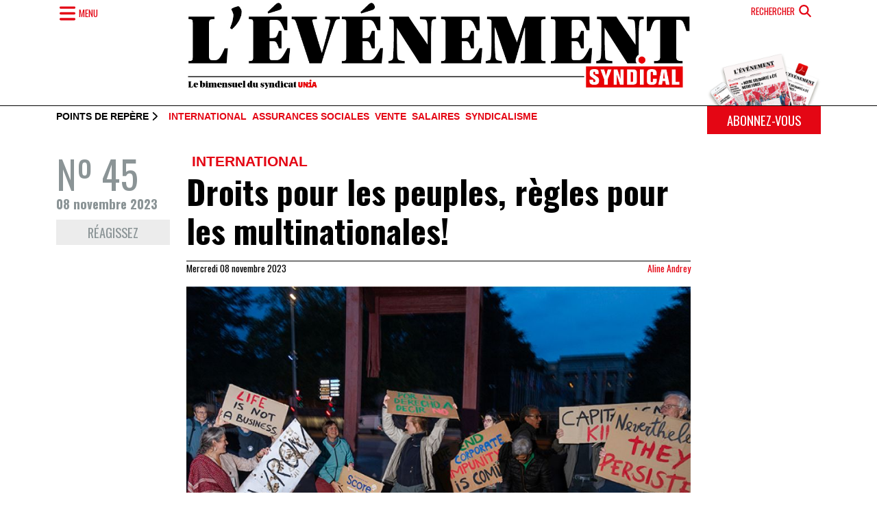

--- FILE ---
content_type: text/html; charset=UTF-8
request_url: https://www.evenement.ch/index.php/articles/droits-pour-les-peuples-regles-pour-les-multinationales
body_size: 10988
content:
<!DOCTYPE html>
<html lang="fr" dir="ltr" prefix="og: https://ogp.me/ns#">
  <head>
    <meta charset="utf-8" />
<link rel="canonical" href="https://www.evenement.ch/index.php/articles/droits-pour-les-peuples-regles-pour-les-multinationales" />
<link rel="shortlink" href="https://www.evenement.ch/index.php/node/8695" />
<link rel="image_src" href="https://www.evenement.ch/sites/default/files/images/6.2rassemblement_dansant_multinationales_geneve_02_l1050571.jpg" />
<link rel="icon" href="https://www.evenement.ch/index.php/themes/custom/es/favicon.ico" />
<link rel="icon" sizes="16x16" href="https://www.evenement.ch/index.php/themes/custom/es/build/assets/icons/favicon-16x16.png" />
<link rel="icon" sizes="32x32" href="https://www.evenement.ch/index.php/themes/custom/es/build/assets/icons/favicon-32x32.png" />
<link rel="icon" sizes="192x192" href="https://www.evenement.ch/index.php/themes/custom/es/build/assets/icons/android-chrome-192x192.png" />
<link rel="apple-touch-icon" sizes="180x180" href="https://www.evenement.ch/index.php/themes/custom/es/build/assets/icons/apple-touch-icon.png" />
<meta property="og:site_name" content="L’Evénement syndical" />
<meta property="og:type" content="article" />
<meta property="og:url" content="https://www.evenement.ch/index.php/articles/droits-pour-les-peuples-regles-pour-les-multinationales" />
<meta property="og:title" content="Droits pour les peuples, règles pour les multinationales!" />
<meta property="og:image" content="https://www.evenement.ch/sites/default/files/images/6.2rassemblement_dansant_multinationales_geneve_02_l1050571.jpg" />
<meta property="og:image:width" content="800" />
<meta property="og:image:height" content="600" />
<meta property="og:updated_time" content="2023-11-08T01:00:00+0100" />
<meta property="article:section" content="International" />
<meta property="article:published_time" content="2023-11-08T01:00:00+0100" />
<meta property="article:modified_time" content="2023-11-08T01:00:00+0100" />
<meta name="Generator" content="Drupal 10 (https://www.drupal.org)" />
<meta name="MobileOptimized" content="width" />
<meta name="HandheldFriendly" content="true" />
<meta name="viewport" content="width=device-width, initial-scale=1.0" />
<script type="application/ld+json">{
    "@context": "https://schema.org",
    "@graph": [
        {
            "@type": "NewsArticle",
            "@id": "https://www.evenement.ch/index.php/articles/droits-pour-les-peuples-regles-pour-les-multinationales",
            "headline": "Droits pour les peuples, règles pour les multinationales!",
            "image": {
                "@type": "ImageObject",
                "representativeOfPage": "True",
                "url": "/sites/default/files/images/6.2rassemblement_dansant_multinationales_geneve_02_l1050571.jpg",
                "width": "800",
                "height": "600"
            },
            "datePublished": "2023-11-08T01:00:00+0100",
            "dateModified": "2023-11-08T01:00:00+0100",
            "isAccessibleForFree": "True",
            "author": {
                "@type": "Person",
                "name": "Aline Andrey",
                "url": "https://www.evenement.ch/index.php/auteurs/aline-andrey"
            },
            "publisher": {
                "@type": "Organization",
                "@id": "https://www.evenement.ch/index.php/",
                "name": "L’Evénement syndical",
                "url": "https://www.evenement.ch/index.php/",
                "logo": {
                    "@type": "ImageObject",
                    "representativeOfPage": "False",
                    "url": "https://www.evenement.ch/sites/default/files/styles/image_full/public/images/logo_es_2024.jpg?itok=W2giKeFX",
                    "width": "750",
                    "height": "133"
                }
            },
            "mainEntityOfPage": "https://www.evenement.ch/index.php/articles/droits-pour-les-peuples-regles-pour-les-multinationales"
        }
    ]
}</script>
<!-- Google Tag Manager -->
  <script>(function(w,d,s,l,i){w[l]=w[l]||[];w[l].push({'gtm.start':
new Date().getTime(),event:'gtm.js'});var f=d.getElementsByTagName(s)[0],
j=d.createElement(s),dl=l!='dataLayer'?'&l='+l:'';j.async=true;j.src=
'https://data.evenement.ch/gtm.js?id='+i+dl;f.parentNode.insertBefore(j,f);
})(window,document,'script','dataLayer','GTM-WL7WK5D2');</script>
  <!-- End Google Tag Manager -->
  <link rel="preconnect" href="https://fonts.googleapis.com" />
<link rel="preconnect" href="https://fonts.gstatic.com/" crossorigin="anonymous" />

    <title>Droits pour les peuples, règles pour les multinationales! | L’Evénement syndical</title>
    <link rel="stylesheet" media="all" href="/sites/default/files/css/css_bxfaRIx0OVRzbmdwMiqXo52taoEP0VCRoWkFT5209jw.css?delta=0&amp;language=fr&amp;theme=es&amp;include=eJxNTNsOwiAM_SFCn_weUqDZKgyaFpz7e6eL0Zdzcq6pUObR9RakzoVbEEwlcMvURoi1pwL_wtlhgzaIaOTIwMZRyaWuBFmnYPV4x-c7ueoPpt3gg37reZ5lQcVFUVb7Tn6On01mrGwr5fMk2M5CChe9AG9XQt0" />
<link rel="stylesheet" media="all" href="https://cdn.jsdelivr.net/npm/swiper@10/swiper-bundle.min.css" />
<link rel="stylesheet" media="all" href="/sites/default/files/css/css_JDPkZuCHT9xbRhTzod3kR-YB44HCWcLPLMjlhzQeW2k.css?delta=2&amp;language=fr&amp;theme=es&amp;include=eJxNTNsOwiAM_SFCn_weUqDZKgyaFpz7e6eL0Zdzcq6pUObR9RakzoVbEEwlcMvURoi1pwL_wtlhgzaIaOTIwMZRyaWuBFmnYPV4x-c7ueoPpt3gg37reZ5lQcVFUVb7Tn6On01mrGwr5fMk2M5CChe9AG9XQt0" />
<link rel="stylesheet" media="all" href="https://fonts.googleapis.com/css2?family=Oswald:wght@200..700&amp;display=swap" />
<link rel="stylesheet" media="all" href="/sites/default/files/css/css_-CvFmiC_djqGmWcJhz4atlxnMfzmBy9-miwnh0_bK_E.css?delta=4&amp;language=fr&amp;theme=es&amp;include=eJxNTNsOwiAM_SFCn_weUqDZKgyaFpz7e6eL0Zdzcq6pUObR9RakzoVbEEwlcMvURoi1pwL_wtlhgzaIaOTIwMZRyaWuBFmnYPV4x-c7ueoPpt3gg37reZ5lQcVFUVb7Tn6On01mrGwr5fMk2M5CChe9AG9XQt0" />
<link rel="stylesheet" media="all" href="https://cdn.jsdelivr.net/npm/bootstrap-icons@1.11.3/font/bootstrap-icons.min.css" />
<link rel="stylesheet" media="all" href="/sites/default/files/css/css_IBTHQV0abBrPXWeFKVUo_5ZXbXMtsbashKQwjsAfQxE.css?delta=6&amp;language=fr&amp;theme=es&amp;include=eJxNTNsOwiAM_SFCn_weUqDZKgyaFpz7e6eL0Zdzcq6pUObR9RakzoVbEEwlcMvURoi1pwL_wtlhgzaIaOTIwMZRyaWuBFmnYPV4x-c7ueoPpt3gg37reZ5lQcVFUVb7Tn6On01mrGwr5fMk2M5CChe9AG9XQt0" />

    <script type="application/json" data-drupal-selector="drupal-settings-json">{"path":{"baseUrl":"\/index.php\/","pathPrefix":"","currentPath":"node\/8695","currentPathIsAdmin":false,"isFront":false,"currentLanguage":"fr","themeUrl":"themes\/custom\/es"},"pluralDelimiter":"\u0003","suppressDeprecationErrors":true,"gtag":{"tagId":"G-K8JVSXZ3N2","consentMode":false,"otherIds":[],"events":[],"additionalConfigInfo":[]},"ajaxPageState":{"libraries":"[base64]","theme":"es","theme_token":null},"ajaxTrustedUrl":{"\/index.php\/recherche":true},"field_group":{"html_element":{"mode":"full","context":"view","settings":{"classes":"col-md-2 mb-4","show_empty_fields":true,"id":"","element":"div","show_label":false,"label_element":"h3","label_element_classes":"","attributes":"","effect":"none","speed":"fast"}},"link":{"mode":"card","context":"view","settings":{"classes":"d-flex flex-column font-oswald link-secondary","show_empty_fields":false,"id":"","target":"entity","custom_uri":"","target_attribute":"default"}}},"viewsJumpMenu":{"es-rubriques-dropdown-block-jump-menu--2":{"new_window":false},"es-themes-dropdown-block-jump-menu--2":{"new_window":false},"es-rubriques-dropdown-block-jump-menu":{"new_window":false},"es-themes-dropdown-block-jump-menu":{"new_window":false}},"views":{"ajax_path":"\/index.php\/views\/ajax","ajaxViews":{"views_dom_id:e667af6bcc43a14e5e44269dcb40910e35b5c0e1e2ef28239142eabba0310571":{"view_name":"article_related","view_display_id":"block","view_args":"36\/8695","view_path":"\/node\/8695","view_base_path":null,"view_dom_id":"e667af6bcc43a14e5e44269dcb40910e35b5c0e1e2ef28239142eabba0310571","pager_element":0}}},"user":{"uid":0,"permissionsHash":"f188f1a69e1a4cb854cd2c76ca692c1be22276be9375eecf814f0668b55a3265"}}</script>
<script src="/sites/default/files/js/js_sENfHTgJGYKT0ftCCzEwp7xlhwVbYIZn-yGcuNAfzfE.js?scope=header&amp;delta=0&amp;language=fr&amp;theme=es&amp;include=eJx9jFESgyAMRC-EcCQGNdDYQBwC0t6-am070w9-Mvt238RzKq6BcATjf1nLFrQw4ax8x8gQKrncdcbs0ixdRW4YFYiR8iRQgTkQ2OKCCfv5Z-0W9zjskXi6qw2hiV1qXG2EVM3Jw8HDwdeOyWPCAlamzESX9WmHd7s_tdJwhWy-6QUNEHFQ"></script>
<script src="https://use.fontawesome.com/releases/v6.4.0/js/fontawesome.js" defer crossorigin="anonymous"></script>
<script src="https://use.fontawesome.com/releases/v6.4.0/js/solid.js" defer crossorigin="anonymous"></script>
<script src="https://use.fontawesome.com/releases/v6.4.0/js/regular.js" defer crossorigin="anonymous"></script>
<script src="https://use.fontawesome.com/releases/v6.4.0/js/brands.js" defer crossorigin="anonymous"></script>
<script src="https://use.fontawesome.com/releases/v6.4.0/js/v4-shims.js" defer crossorigin="anonymous"></script>
<script src="/modules/contrib/google_tag/js/gtag.js?syvrz9"></script>
<script src="/sites/default/files/js/js_z_wexwW7S4XV3cEeFpcKMJJrycqrkInQk2djC1jFL2o.js?scope=header&amp;delta=7&amp;language=fr&amp;theme=es&amp;include=eJx9jFESgyAMRC-EcCQGNdDYQBwC0t6-am070w9-Mvt238RzKq6BcATjf1nLFrQw4ax8x8gQKrncdcbs0ixdRW4YFYiR8iRQgTkQ2OKCCfv5Z-0W9zjskXi6qw2hiV1qXG2EVM3Jw8HDwdeOyWPCAlamzESX9WmHd7s_tdJwhWy-6QUNEHFQ"></script>

  </head>
  <body class="node-8695 node-type--article path-node language--fr">
        <a href="#main-content" class="visually-hidden focusable">
      Aller au contenu principal
    </a>
    
      <div class="dialog-off-canvas-main-canvas" data-off-canvas-main-canvas>
      

<div  class="page">
      <header class="d-print-none border-bottom border-black">
  <div class="container">
    <div class="row">
      <div class="col-2">
        <button type="button" class="btn text-primary border-0 navigation-slider d-flex align-items-center px-0" data-bs-toggle="offcanvas" data-bs-target="#offcanvas-menu" aria-controls="offcanvas-menu">
          <i class="fas fa-bars fa-fw fa-lg"></i>
          <span class="d-none d-md-inline-block text-uppercase font-oswald fs-8 fw-normal">Menu</span>
        </button>

        <div class="offcanvas offcanvas-top text-bg-primary vh-100 offcanvas-nav" tabindex="-1" id="offcanvas-menu" aria-labelledby="offcanvas-menu-label">
          <div class="offcanvas-header">
            <h5 class="offcanvas-title d-none" id="offcanvas-menu-label">Menu</h5>
            <button type="button" class="btn-close btn-close-white opacity-100 fs-4" data-bs-dismiss="offcanvas" aria-label="Fermer"></button>
          </div>

          <div class="offcanvas-body pt-0 px-0">
            <div class="container">
              <div class="row">
                <div class="col-md-4 mb-4">
                    

  <div class="views-element-container block block--es-slidebar-editions">

  
            <h2 class="mb-3 text-uppercase fs-3">Editions</h2>
        

          <div>
<div class="overflow-hidden view js-view-dom-id-6f4ac77b26bc1cd3f761e7cb8323aa7d9236472b2ea1c62cc50d8e70bee8d9a7 view-editions">
       
        
        
        
            <div class="view-content">
        <div class="swiper position-relative" data-swiper="{&quot;spaceBetween&quot;:30,&quot;centeredSlides&quot;:false,&quot;speed&quot;:400,&quot;loop&quot;:false,&quot;grabCursor&quot;:true,&quot;watchOverflow&quot;:false,&quot;navigation&quot;:{&quot;nextEl&quot;:&quot;.swiper-button-next&quot;,&quot;prevEl&quot;:&quot;.swiper-button-prev&quot;}}" dir="rtl">
  <div class="swiper-wrapper">
          <div class="swiper-slide">  
<img loading="lazy" class="img-fluid" src="/sites/default/files/images/editions/vignette_19c.jpg" width="391" height="600" alt="Couverture du journal" />

<a href="/editions/edition-no-19-du-12-decembre-2025" class="text-reset"><h5 class="text-center text-white my-3 fw-normal text-uppercase">Edition Nº 19 du 12 décembre 2025</h5></a></div>
          <div class="swiper-slide">  
<img loading="lazy" class="img-fluid" src="/sites/default/files/images/editions/vignette_18_5.jpg" width="391" height="600" alt="Une du journal" />

<a href="/editions/edition-no-18-du-28-novembre-2025" class="text-reset"><h5 class="text-center text-white my-3 fw-normal text-uppercase">Edition Nº 18 du 28 novembre 2025</h5></a></div>
          <div class="swiper-slide">  
<img loading="lazy" class="img-fluid" src="/sites/default/files/images/editions/vignette_17_4.jpg" width="391" height="600" alt="Une du journal" />

<a href="/editions/edition-no-17-du-14-novembre-2025" class="text-reset"><h5 class="text-center text-white my-3 fw-normal text-uppercase">Edition Nº 17 du 14 novembre 2025</h5></a></div>
          <div class="swiper-slide">  
<img loading="lazy" class="img-fluid" src="/sites/default/files/images/editions/vignette_16_2.jpg" width="391" height="600" alt="Une du journal" />

<a href="/editions/edition-no-16-du-31-octobre-2025" class="text-reset"><h5 class="text-center text-white my-3 fw-normal text-uppercase">Edition Nº 16 du 31 octobre 2025</h5></a></div>
          <div class="swiper-slide">  
<img loading="lazy" class="img-fluid" src="/sites/default/files/images/editions/vignette_15_5.jpg" width="391" height="600" alt="Une du journal" />

<a href="/editions/edition-no-15-du-10-octobre-2025" class="text-reset"><h5 class="text-center text-white my-3 fw-normal text-uppercase">Edition Nº 15 du 10 octobre 2025</h5></a></div>
          <div class="swiper-slide">  
<img loading="lazy" class="img-fluid" src="/sites/default/files/images/editions/vignette_14_4.jpg" width="391" height="600" alt="Une du journal" />

<a href="/editions/edition-no-14-du-26-septembre-2025" class="text-reset"><h5 class="text-center text-white my-3 fw-normal text-uppercase">Edition Nº 14 du 26 septembre 2025</h5></a></div>
          <div class="swiper-slide">  
<img loading="lazy" class="img-fluid" src="/sites/default/files/images/editions/vignette_13_5.jpg" width="391" height="600" alt="Une du journal" />

<a href="/editions/edition-no-13-du-12-septembre-2025" class="text-reset"><h5 class="text-center text-white my-3 fw-normal text-uppercase">Edition Nº 13 du 12 septembre 2025</h5></a></div>
          <div class="swiper-slide">  
<img loading="lazy" class="img-fluid" src="/sites/default/files/images/editions/vignette_12_5.jpg" width="391" height="600" alt="Une du journal" />

<a href="/editions/edition-no-12-du-29-aout-2025" class="text-reset"><h5 class="text-center text-white my-3 fw-normal text-uppercase">Edition Nº 12 du 29 août 2025</h5></a></div>
          <div class="swiper-slide">  
<img loading="lazy" class="img-fluid" src="/sites/default/files/images/editions/vignette_11_5.jpg" width="391" height="600" alt="une du journal" />

<a href="/editions/edition-no-11-du-04-juillet-2025" class="text-reset"><h5 class="text-center text-white my-3 fw-normal text-uppercase">Edition Nº 11 du 04 juillet 2025</h5></a></div>
          <div class="swiper-slide">  
<img loading="lazy" class="img-fluid" src="/sites/default/files/images/editions/vignette_10_4.jpg" width="391" height="600" alt="couverture du journal" />

<a href="/editions/edition-no-10-du-19-juin-2025" class="text-reset"><h5 class="text-center text-white my-3 fw-normal text-uppercase">Edition Nº 10 du 19 juin 2025</h5></a></div>
      </div>

  
      <div class="swiper-button-prev"></div>
    <div class="swiper-button-next"></div>
  
  </div>

      </div>
      
        
        
        
            <div class="view-footer">
        <a class="d-block fs-6 text-white text-uppercase text-center border-top border-bottom border-white py-2" href="https://www.evenement.ch/index.php/editions">Voir les Archives</a>
      </div>
      
        </div>
</div>

      
  </div>


                </div>

                <div class="col-md-4 mb-4">
                  <div class="vstack gap-4">
                      

  <div class="views-element-container block block--es-slidebar-themes">

  
            <h2 class="mb-3 text-uppercase fs-3">Thèmes</h2>
        

          <div>
<div class="view js-view-dom-id-40e9b24a692bc03668eefb60e881e7e3d9f5b7e11c6b6af06ec495ca6bca13ae view-es-themes-dropdown">
       
        
        
        
            <div class="view-content">
        
<div>
    <select class="form-select w-auto mw-100 ViewsJumpMenu js-viewsJumpMenu" title="-- Sélectionner --" id="es-themes-dropdown-block-jump-menu">
    <option>-- Sélectionner --</option>
      <option data-url="/themes/agriculture">Agriculture</option>
      <option data-url="/themes/arts-et-metiers">Arts et métiers</option>
      <option data-url="/themes/asile">Asile</option>
      <option data-url="/themes/assurances-sociales">Assurances sociales</option>
      <option data-url="/themes/chimie-pharma">Chimie-pharma</option>
      <option data-url="/themes/cinema">Cinéma</option>
      <option data-url="/themes/coiffure">Coiffure</option>
      <option data-url="/themes/conference">Conférence</option>
      <option data-url="/themes/construction">Construction</option>
      <option data-url="/themes/courrier-des-lecteurs">Courrier des lecteurs</option>
      <option data-url="/themes/culture">Culture</option>
      <option data-url="/themes/droits">Droits</option>
      <option data-url="/themes/economie">Economie</option>
      <option data-url="/themes/egalite">Egalité</option>
      <option data-url="/themes/energie">Energie</option>
      <option data-url="/themes/engagement">Engagement</option>
      <option data-url="/themes/environnement">Environnement</option>
      <option data-url="/themes/europe-sociale">Europe sociale</option>
      <option data-url="/themes/femmes">Femmes</option>
      <option data-url="/themes/formation">Formation</option>
      <option data-url="/themes/histoire">Histoire</option>
      <option data-url="/themes/horlogerie">Horlogerie</option>
      <option data-url="/themes/hotellerie-restauration">Hôtellerie-restauration</option>
      <option data-url="/themes/industrie">Industrie</option>
      <option data-url="/themes/international">International</option>
      <option data-url="/themes/jeunes">Jeunes</option>
      <option data-url="/themes/justice">Justice</option>
      <option data-url="/themes/location-de-services">Location de services</option>
      <option data-url="/themes/logement">Logement</option>
      <option data-url="/themes/logistique">Logistique</option>
      <option data-url="/themes/luttes">Luttes</option>
      <option data-url="/themes/manifestation">Manifestation</option>
      <option data-url="/themes/medias">Médias</option>
      <option data-url="/themes/migration">Migration</option>
      <option data-url="/themes/mouvement">Mouvement</option>
      <option data-url="/themes/nettoyage">Nettoyage</option>
      <option data-url="/themes/paysagisme">Paysagisme</option>
      <option data-url="/themes/politique">Politique</option>
      <option data-url="/themes/racisme">Racisme</option>
      <option data-url="/themes/salaires">Salaires</option>
      <option data-url="/themes/sante-et-soins">Santé et soins</option>
      <option data-url="/themes/securite">Sécurité</option>
      <option data-url="/themes/social">Social</option>
      <option data-url="/themes/societe">Société</option>
      <option data-url="/themes/solidarite">Solidarité</option>
      <option data-url="/themes/sport">Sport</option>
      <option data-url="/themes/syndicalisme">Syndicalisme</option>
      <option data-url="/themes/tertiaire">Tertiaire</option>
      <option data-url="/themes/theatre">Théâtre</option>
      <option data-url="/themes/travail">Travail</option>
      <option data-url="/themes/union-europeenne">Union Européenne</option>
      <option data-url="/themes/vente">Vente</option>
      <option data-url="/themes/votation">Votation</option>
    </select>
</div>

      </div>
      
        
        
        
        
        </div>
</div>

      
  </div>


  <div class="views-element-container block block--es-slidebar-rubriques">

  
            <h2 class="mb-3 text-uppercase fs-3">Rubriques</h2>
        

          <div>
<div class="view js-view-dom-id-bb4f41dcf6fc6ecce639e5ceced6fb4de1a75a4490215dd001ddc323607cf009 view-es-rubriques-dropdown">
       
        
        
        
            <div class="view-content">
        
<div>
    <select class="form-select w-auto mw-100 ViewsJumpMenu js-viewsJumpMenu" title="-- Sélectionner --" id="es-rubriques-dropdown-block-jump-menu">
    <option>-- Sélectionner --</option>
      <option data-url="/rubriques/eclairage">Eclairage</option>
      <option data-url="/taxonomy/term/4">1+1=11</option>
      <option data-url="/rubriques/lecture">Lecture</option>
      <option data-url="/rubriques/breve">Brève</option>
      <option data-url="/rubriques/agenda">Agenda</option>
      <option data-url="/rubriques/carte-blanche">Carte blanche</option>
      <option data-url="/rubriques/cinema">Cinéma</option>
      <option data-url="/rubriques/culture">Culture</option>
      <option data-url="/rubriques/de-biais">De biais</option>
      <option data-url="/rubriques/decouverte">Découverte</option>
      <option data-url="/rubriques/en-un-clin-doeil">En un clin d&#039;oeil</option>
      <option data-url="/rubriques/engagement">Engagement</option>
      <option data-url="/rubriques/escale">Escale</option>
      <option data-url="/rubriques/histoire">Histoire</option>
      <option data-url="/rubriques/hommage">Hommage</option>
      <option data-url="/rubriques/linstantane">L&#039;instantané</option>
      <option data-url="/rubriques/les-traits-tires">Les traits tirés</option>
      <option data-url="/rubriques/metier">Métier</option>
      <option data-url="/rubriques/metro-boulot-socio">Métro boulot socio</option>
      <option data-url="/rubriques/opinions">Opinions</option>
      <option data-url="/rubriques/pause-cafe-militante">Pause café militante</option>
      <option data-url="/rubriques/poing-leve">Poing levé</option>
      <option data-url="/rubriques/point-de-mire">Point de mire</option>
      <option data-url="/rubriques/profil">Profil</option>
      <option data-url="/rubriques/quels-sont-mes-droits">Quels sont mes droits?</option>
    </select>
</div>

      </div>
      
        
        
        
        
        </div>
</div>

      
  </div>


                  </div>
                </div>

                <div class="col-md-4 mb-4">
                  <div class="vstack gap-4">
                      

  <div class="block block--es-slidebar-votrehebdo">

  
            <h2 class="mb-3 text-uppercase fs-3">Votre journal</h2>
        

          
  


  <ul class="nav flex-column">
                          
                
        <li class="nav-item">
                      <a href="/index.php/" class="nav-link" data-drupal-link-system-path="&lt;front&gt;">Accueil</a>
                  </li>
                      
                
        <li class="nav-item">
                      <a href="/index.php/propos" class="nav-link" data-drupal-link-system-path="node/4522">A propos</a>
                  </li>
                      
                
        <li class="nav-item">
                      <a href="/index.php/propos" class="nav-link" data-drupal-link-system-path="node/4522">Rédaction</a>
                  </li>
                      
                
        <li class="nav-item">
                      <a href="/index.php/reagissez" class="nav-link" data-drupal-link-system-path="webform/feedback">Courrier des lecteurs et lectrices</a>
                  </li>
                      
                
        <li class="nav-item">
                      <a href="/index.php/liens-utiles" class="nav-link" data-drupal-link-system-path="node/4523">Liens utiles</a>
                  </li>
            </ul>



      
  </div>


  <div class="block block--es-slidebar-services">

  
            <h2 class="mb-3 text-uppercase fs-3">Services</h2>
        

          
  


  <ul class="nav flex-column">
                          
                
        <li class="nav-item">
                      <a href="/abonnement" class="nav-link" data-drupal-link-system-path="node/9344">Abonnement</a>
                  </li>
                      
                
        <li class="nav-item">
                      <a href="/annonces" class="nav-link" data-drupal-link-system-path="node/4524">Annonces</a>
                  </li>
            </ul>



      
  </div>


                  </div>
                </div>
              </div>
            </div>
          </div>
        </div>
      </div>

      <div class="col-8 mb-4">
          

  <div class="block block--es-branding">

  
    

      
  <a href="/index.php/" class="navbar-brand d-flex align-items-center " aria-label="">
            
  <img src="/themes/custom/es/logo_es_2024.jpg" width="100%"  alt="L’Evénement syndical logo" class="me-2" />

        
  </a>

  
  </div>


      </div>

      <div class="col-2 d-flex flex-column align-items-end">
        <button class="btn text-primary text-uppercase border-0 fs-8 fw-normal d-flex flex-row align-items-center" type="button" data-bs-toggle="offcanvas" data-bs-target="#offcanvas-search" aria-controls="offcanvas-search">
          <span class="d-none d-md-inline-block me-1">Rechercher</span>
          <i class="fas fa-search fa-fw fa-lg"></i>
        </button>

        <div class="offcanvas offcanvas-top offcanvas-search text-bg-primary" tabindex="-1" id="offcanvas-search" aria-labelledby="offcanvas-search-label">
          <div class="offcanvas-header">
            <h5 class="offcanvas-title invisible" id="offcanvas-search-label ">Rechercher</h5>
            <button type="button" class="btn-close btn-close-white opacity-100" data-bs-dismiss="offcanvas" aria-label="Fermer"></button>
          </div>

          <div class="offcanvas-body pt-0">
            <div class="container">
                

  <div class="views-exposed-form needs-validation block block--es-search-form" data-drupal-selector="views-exposed-form-search-page">

  
    

          
<form action="/index.php/recherche" method="get" id="views-exposed-form-search-page" accept-charset="UTF-8" class="form">
  
<div class="js-form-item form-item form-type-textfield js-form-type-textfield form-item-keys js-form-item-keys form-no-label form-group">
  
  
  
  
  
<input placeholder="Rechercher" data-drupal-selector="edit-keys" type="text" id="edit-keys" name="keys" value="" size="30" maxlength="128" class="form-textfield form-control">


  
  
  
  
      <small id="edit-keys--description" class="description form-text text-muted">
       
    </small>
  </div>
<div data-drupal-selector="edit-actions" class="form-actions js-form-wrapper form-wrapper" id="edit-actions">

<input class="btn btn-primary js-form-submit form-submit btn btn-primary" data-drupal-selector="edit-submit-search" type="submit" id="edit-submit-search" value="Recherche">
</div>


</form>

      
  </div>


            </div>
          </div>
        </div>

        <div class="img-abo mt-auto d-none d-sm-block">
          <img src="/themes/custom/es/build/assets/images/abo_header.png" alt="abonnement" class="img-fluid" />
        </div>
      </div>
  </div>
</header>
  
      <div class="page__featured_top d-none d-print-none d-sm-block">
  <div class="container">
    <div class="row">
      <div class="col-sm-10">
          

  <div class="views-element-container block block--es-active-edition-themes d-flex flex-row align-items-center pt-2">

  
          <h2 class="font-arial fs-8 text-uppercase lh-1 mb-0 me-2">Points de repère <i class="fas fa-chevron-right"></i></h2>
      

            <div>
        <div>
<div class="view js-view-dom-id-e02e3178f23cbe386d40a29e11da4539c806a1491df2ceb45deb1b563d1f7e3a view-edition-latest">
       
        
        
        
            <div class="view-content">
        

  <div class="list-theme">


  
    

  

  </div>

      </div>
      
        
        
        
        
        </div>
</div>

          </div>
      
  </div>


      </div>

      <div class="col-sm-2">
        <a href="/abonnement" class="btn w-100 btn-primary text-uppercase fs-7">Abonnez-vous</a>
      </div>
    </div>
  </div>
</div>  
        
      
<main class="pb-5">
      <header class="page__header mb-4">
      <div class="container">
        <div class="row">
                      <div class="col-md-8 offset-md-2">
                <div data-drupal-messages-fallback class="hidden"></div>


            </div>
                  </div>
      </div>
    </header>
  
  <div class="page__content" id="main-content">
              
  <div class="block block--es-content block--system-main">

  
    

            
<div  class="container">
    
<div  class="row">
    
<div  class="col-md-2 mb-4">
    
  <a href="/index.php/editions/edition-no-45-du-08-novembre-2023" class="field-group-link d-flex flex-column font-oswald link-secondary" hreflang="fr">      <div  class="display-4 fw-normal">
            <span  class="field-label-inline">Nº</span>
  
            45
      
  
    </div>

      <div  class="h6 fs-7">
        
            08 novembre 2023
      
  
    </div>

</a>


      <div  class="d-none d-lg-block">
        
            <a href="/reagissez" class="btn btn-sm w-100 btn-feedback" title="Réagissez">Réagissez</a>
      
  
    </div>

      <div  class="d-print-none mt-2">
        
            <div class="sharethis-inline-share-buttons"></div>
      
  
    </div>


  </div>
<div  class="col mb-4">
    
<div  class="pb-4 mb-4 border-bottom border-black">
          <div  class="list-theme">
        
            <a href="/index.php/themes/international" class="list-theme-item" hreflang="fr">International</a>
      
  
    </div>


  <h1 class="mb-3">
  Droits pour les peuples, règles pour les multinationales!
</h1>


<div  class="submitted border-top border-black mb-3">
        
      <div class="submitted-date">Mercredi 08 novembre 2023</div>
      
  

    
      <div class="submitted-author"><a title="Voir le profil utilisateur." href="/index.php/auteurs/aline-andrey">Aline Andrey</a></div>
      
  


  </div>
  
<figure  class="figure d-print-none">
    
    
<img loading="lazy" class="figure-img img-fluid" src="/sites/default/files/styles/image/public/images/6.2rassemblement_dansant_multinationales_geneve_02_l1050571.jpg?itok=uMbOeBwg" width="900" height="700" alt="Un rassemblement s’est tenu le lundi 23 octobre devant le Palais des Nations à Genève." />




<figcaption  class="figure-caption">
        
      <div>© Olivier Vogelsang</div>
      
  


  <p>Un rassemblement s’est tenu le lundi 23 octobre devant le Palais des Nations à Genève.</p>

  </figcaption>
  </figure>



  </div>      <div  class="section section-text">
        
            <p>Un rassemblement s’est tenu le lundi 23 octobre devant le Palais des Nations à Genève. Il était organisé par plusieurs mouvements sociaux, dont le Centre Europe-Tiers Monde (CETIM) et le collectif Breakfree. Il visait à soutenir la mise en œuvre d’un traité contraignant afin de réguler les activités des sociétés transnationales. Cette convention a été discutée lors de la 9<sup>e</sup> session organisée par le Conseil des droits de l’homme des Nations Unies, du 23 au 27 octobre. La Confédération syndicale internationale (CSI) et Industriall ont aussi fait part dans un communiqué de leurs revendications en faveur d’un texte beaucoup plus ferme pour réglementer les multinationales afin de lutter efficacement contre l’impunité des entreprises et contre les violations des droits humains. Les faîtières soulignent: «Les progrès réalisés au niveau des législations nationales sur les droits de l’homme et les principes environnementaux, sociaux et de gouvernance (ESG) obligent les entreprises à rendre compte des violations des droits de l’homme, mais la mosaïque de règles différentes aux niveaux national et régional permet à de nombreuses entreprises de contourner leurs responsabilités en matière de droits de l’homme.» A la fin de cette session, Raffaele Morgantini, représentant permanent à l’ONU, auprès du CETIM, cité par <em>Le Courrier</em> et <em>La Liberté</em>, ne cachait pas sa satisfaction: «Le processus pour réguler les activités d’entités qui échappent encore trop souvent à la justice sort renforcé de cette semaine de négociations.» Cela malgré la pression des lobbies des multinationales. Reste que le processus n’est de loin pas terminé puisque le groupe de travail n’en est qu’au troisième article de la convention qui en compte plus d’une vingtaine.</p>

<p><a href="cetim.ch/stop-a-limpunite-des-stn">cetim.ch/stop-a-limpunite-des-stn</a></p>
      
  
    </div>


  </div>
<div  class="col-sm-2 mb-4 d-none d-lg-block d-print-none">
    
  </div>
  </div>
  </div><div class="d-print-none border-top border-black mt-4">      <div  class="container">
            <div  class="bubble field-label-above">Pour aller plus loin</div>
  
            <div  class="row">
            <div class="col-lg-10 offset-lg-1"><div class="views-element-container">
<div class="view js-view-dom-id-e667af6bcc43a14e5e44269dcb40910e35b5c0e1e2ef28239142eabba0310571 view-article-related">
       
        
        
        
            <div class="view-content">
        <div data-drupal-views-infinite-scroll-content-wrapper class="views-infinite-scroll-content-wrapper clearfix">

  <div class="row row-masonry">


    <div  class="col-md-6 mb-4">
  
    
<div  class="card card-linked border-bottom border-black">
    
<div  class="card-header px-2">
          <div  class="list-theme position-relative z-2">
        
            <a href="/themes/international" class="list-theme-item" hreflang="fr">International</a>
      
  
    </div>


  <h2 class="card-title">
  L’Union syndicale suisse condamne l’opération des USA au Venezuela
</h2>

    
            <div  class="submitted">
            <div class="submitted-date">Lundi 05 janvier 2026</div>
      
      </div>
  


  </div>
  
    
<img loading="lazy" class="img-fluid px-2 d-print-none" src="/sites/default/files/styles/image/public/images/venezuela-flag.jpg?itok=M910y97w" width="900" height="700" alt="Drapeau du Venezuela" />







<div  class="card-body px-2">
        
      <p class="card-text font-arial fs-7">La faîtière dénonce la violation du droit international par l’administration Trump et exige le retour au dialogue et à la diplomatie.</p>
      
  


  <div class="font-oswald fs-6 text-uppercase text-primary">
  <a href="/articles/lunion-syndicale-suisse-condamne-loperation-des-usa-au-venezuela" class="text-reset stretched-link d-flex flex-row align-items-center justify-content-between text-reset stretched-link d-flex flex-row align-items-center justify-content-between" hreflang="fr">Lire la suite <i class="fas fa-arrow-right"></i></a>
</div>


  </div>
  </div>



    </div>
  

    <div  class="col-md-6 mb-4">
  
    
<div  class="card card-linked border-bottom border-black">
    
<div  class="card-header px-2">
          <div  class="list-theme position-relative z-2">
        
            <a href="/themes/international" class="list-theme-item" hreflang="fr">International</a>
      
  
    </div>


  <h2 class="card-title">
  En Algérie, le syndicalisme mène en prison
</h2>

    
            <div  class="submitted">
            <div class="submitted-date">Jeudi 11 décembre 2025</div>
      
      </div>
  


  </div>
  
    
<img loading="lazy" class="img-fluid px-2 d-print-none" src="/sites/default/files/styles/image/public/images/ali_mammeri_.jpg?itok=m647_FDL" width="900" height="700" alt="Ali Mammeri" />







<div  class="card-body px-2">
        
      <p class="card-text font-arial fs-7">Enlevé, torturé par les forces de l’ordre, puis condamné à 15 ans de prison, Ali Mammeri paie cher son engagement. Un cas parmi des centaines d’autres, qui suscite l’indignation internationale. </p>
      
  


  <div class="font-oswald fs-6 text-uppercase text-primary">
  <a href="/articles/en-algerie-le-syndicalisme-mene-en-prison" class="text-reset stretched-link d-flex flex-row align-items-center justify-content-between text-reset stretched-link d-flex flex-row align-items-center justify-content-between" hreflang="fr">Lire la suite <i class="fas fa-arrow-right"></i></a>
</div>


  </div>
  </div>



    </div>
  

    <div  class="col-md-6 mb-4">
  
    
<div  class="card card-linked border-bottom border-black">
    
<div  class="card-header px-2">
          <div  class="list-theme position-relative z-2">
        
            <a href="/themes/international" class="list-theme-item" hreflang="fr">International</a>
      
  
    </div>


  <h2 class="card-title">
  De l’irresponsabilité de la multinationale Socfin 
</h2>

    
            <div  class="submitted">
            <div class="submitted-date">Jeudi 27 novembre 2025</div>
      
      </div>
  


  </div>
  
    
<img loading="lazy" class="img-fluid px-2 d-print-none" src="/sites/default/files/styles/image/public/images/gp0stpvrb_pressmedia-2500px.jpg?itok=_waL_zhY" width="900" height="700" alt="paysage en Afrique." />







<div  class="card-body px-2">
        
      <p class="card-text font-arial fs-7">La firme agroalimentaire, présente à Fribourg, est décriée pour ses graves manquements en termes de respect des droits humains et écologiques sur ses plantations.</p>
      
  


  <div class="font-oswald fs-6 text-uppercase text-primary">
  <a href="/articles/de-lirresponsabilite-de-la-multinationale-socfin" class="text-reset stretched-link d-flex flex-row align-items-center justify-content-between text-reset stretched-link d-flex flex-row align-items-center justify-content-between" hreflang="fr">Lire la suite <i class="fas fa-arrow-right"></i></a>
</div>


  </div>
  </div>



    </div>
  

    <div  class="col-md-6 mb-4">
  
    
<div  class="card card-linked border-bottom border-black">
    
<div  class="card-header px-2">
          <div  class="list-theme position-relative z-2">
        
            <a href="/themes/international" class="list-theme-item" hreflang="fr">International</a>
      
  
    </div>


  <h2 class="card-title">
  Au Pakistan, la longue bataille des travailleuses invisibles
</h2>

    
            <div  class="submitted">
            <div class="submitted-date">Jeudi 13 novembre 2025</div>
      
      </div>
  


  </div>
  
    
<img loading="lazy" class="img-fluid px-2 d-print-none" src="/sites/default/files/styles/image/public/images/zehra-kahn.tp_.jpg?itok=phFuiJCC" width="900" height="700" alt="Dame parlant sur une estrade." />







<div  class="card-body px-2">
        
      <p class="card-text font-arial fs-7">Une grande partie de l&#039;économie du pays repose sur les femmes actives dans le domaine du textile. Zehra Khan, invitée au congrès d’Unia à Brigue, a fondé une fédération syndicale des travailleuses à domicile pour faire valoir leurs droits.</p>
      
  


  <div class="font-oswald fs-6 text-uppercase text-primary">
  <a href="/articles/au-pakistan-la-longue-bataille-des-travailleuses-invisibles" class="text-reset stretched-link d-flex flex-row align-items-center justify-content-between text-reset stretched-link d-flex flex-row align-items-center justify-content-between" hreflang="fr">Lire la suite <i class="fas fa-arrow-right"></i></a>
</div>


  </div>
  </div>



    </div>
  

  </div>
</div>

      </div>
      
            
<ul class="js-pager__items pager list-inline text-center mt-5" data-drupal-views-infinite-scroll-pager>
  <li class="pager__item">
    <a class="btn btn-primary" href="?page=1" title="Charger plus d'éléments" rel="next">Afficher plus</a>
  </li>
</ul>

      
        
        
        
        </div>
</div>
</div>
      
      </div>
  
    </div>
</div>



      
  </div>


        </div>
</main>
  
      <footer class="page__footer d-print-none">
  <div class="page__footer-banner d-none d-md-block">
    <div class="container text-end">
      <img src="/themes/custom/es/build/assets/images/abo_footer.png" alt="abonnement" class="img-fluid" />
    </div>
  </div>

  <div class="page__footer-top">
    <div class="container">
      <div class="row">
        <div class="col-sm-6">
            


  
    

          
<div  class="follows">
    
  <a href="https://www.facebook.com/evenement.ch" target="_blank" class="follows-item follows-item-facebook" title="Facebook"><i class="fa-brands fa-facebook-f"></i></a>

  <a href="https://www.instagram.com/evenement.ch" target="_blank" class="follows-item follows-item-instagram" title="Instagram"><i class="fa-brands fa-instagram"></i></a>

  <a href="https://www.youtube.com/@levenementsyndical" target="_blank" class="follows-item follows-item-youtube" title="Youtube"><i class="fa-brands fa-youtube"></i></a>

  </div>


      


        </div>

        <div class="col-sm-6 d-none d-md-block text-end">
          <a href="/abonnement" class="footer-banner-link">Abonnez-vous</a>
        </div>
      </div>
    </div>
  </div>

  <div class="page__footer-bottom text-bg-primary py-4">
    <div class="container">
      <div class="row row-cols-1 row-cols-sm-4">
        <div class="col mb-4">
          <div class="vstack gap-4">
              

  <div class="views-element-container block block--es-footer-themes">

  
            <h2 class="mb-3 text-uppercase fs-3">Thèmes</h2>
        

          <div>
<div class="view js-view-dom-id-7e872ac1bf0de4f5002313e18ed748d6f9a1b9aa8b250643085fc5f4ae9157bd view-es-themes-dropdown">
       
        
        
        
            <div class="view-content">
        
<div>
    <select class="form-select w-auto mw-100 ViewsJumpMenu js-viewsJumpMenu" title="-- Sélectionner --" id="es-themes-dropdown-block-jump-menu--2">
    <option>-- Sélectionner --</option>
      <option data-url="/themes/agriculture">Agriculture</option>
      <option data-url="/themes/arts-et-metiers">Arts et métiers</option>
      <option data-url="/themes/asile">Asile</option>
      <option data-url="/themes/assurances-sociales">Assurances sociales</option>
      <option data-url="/themes/chimie-pharma">Chimie-pharma</option>
      <option data-url="/themes/cinema">Cinéma</option>
      <option data-url="/themes/coiffure">Coiffure</option>
      <option data-url="/themes/conference">Conférence</option>
      <option data-url="/themes/construction">Construction</option>
      <option data-url="/themes/courrier-des-lecteurs">Courrier des lecteurs</option>
      <option data-url="/themes/culture">Culture</option>
      <option data-url="/themes/droits">Droits</option>
      <option data-url="/themes/economie">Economie</option>
      <option data-url="/themes/egalite">Egalité</option>
      <option data-url="/themes/energie">Energie</option>
      <option data-url="/themes/engagement">Engagement</option>
      <option data-url="/themes/environnement">Environnement</option>
      <option data-url="/themes/europe-sociale">Europe sociale</option>
      <option data-url="/themes/femmes">Femmes</option>
      <option data-url="/themes/formation">Formation</option>
      <option data-url="/themes/histoire">Histoire</option>
      <option data-url="/themes/horlogerie">Horlogerie</option>
      <option data-url="/themes/hotellerie-restauration">Hôtellerie-restauration</option>
      <option data-url="/themes/industrie">Industrie</option>
      <option data-url="/themes/international">International</option>
      <option data-url="/themes/jeunes">Jeunes</option>
      <option data-url="/themes/justice">Justice</option>
      <option data-url="/themes/location-de-services">Location de services</option>
      <option data-url="/themes/logement">Logement</option>
      <option data-url="/themes/logistique">Logistique</option>
      <option data-url="/themes/luttes">Luttes</option>
      <option data-url="/themes/manifestation">Manifestation</option>
      <option data-url="/themes/medias">Médias</option>
      <option data-url="/themes/migration">Migration</option>
      <option data-url="/themes/mouvement">Mouvement</option>
      <option data-url="/themes/nettoyage">Nettoyage</option>
      <option data-url="/themes/paysagisme">Paysagisme</option>
      <option data-url="/themes/politique">Politique</option>
      <option data-url="/themes/racisme">Racisme</option>
      <option data-url="/themes/salaires">Salaires</option>
      <option data-url="/themes/sante-et-soins">Santé et soins</option>
      <option data-url="/themes/securite">Sécurité</option>
      <option data-url="/themes/social">Social</option>
      <option data-url="/themes/societe">Société</option>
      <option data-url="/themes/solidarite">Solidarité</option>
      <option data-url="/themes/sport">Sport</option>
      <option data-url="/themes/syndicalisme">Syndicalisme</option>
      <option data-url="/themes/tertiaire">Tertiaire</option>
      <option data-url="/themes/theatre">Théâtre</option>
      <option data-url="/themes/travail">Travail</option>
      <option data-url="/themes/union-europeenne">Union Européenne</option>
      <option data-url="/themes/vente">Vente</option>
      <option data-url="/themes/votation">Votation</option>
    </select>
</div>

      </div>
      
        
        
        
        
        </div>
</div>

      
  </div>


  <div class="views-element-container block block--es-footer-rubriques">

  
            <h2 class="mb-3 text-uppercase fs-3">Rubriques</h2>
        

          <div>
<div class="view js-view-dom-id-df6d80ca1fb1d5b8877158ec5a401b50eee002211994170ab6eb29bd24337122 view-es-rubriques-dropdown">
       
        
        
        
            <div class="view-content">
        
<div>
    <select class="form-select w-auto mw-100 ViewsJumpMenu js-viewsJumpMenu" title="-- Sélectionner --" id="es-rubriques-dropdown-block-jump-menu--2">
    <option>-- Sélectionner --</option>
      <option data-url="/rubriques/eclairage">Eclairage</option>
      <option data-url="/taxonomy/term/4">1+1=11</option>
      <option data-url="/rubriques/lecture">Lecture</option>
      <option data-url="/rubriques/breve">Brève</option>
      <option data-url="/rubriques/agenda">Agenda</option>
      <option data-url="/rubriques/carte-blanche">Carte blanche</option>
      <option data-url="/rubriques/cinema">Cinéma</option>
      <option data-url="/rubriques/culture">Culture</option>
      <option data-url="/rubriques/de-biais">De biais</option>
      <option data-url="/rubriques/decouverte">Découverte</option>
      <option data-url="/rubriques/en-un-clin-doeil">En un clin d&#039;oeil</option>
      <option data-url="/rubriques/engagement">Engagement</option>
      <option data-url="/rubriques/escale">Escale</option>
      <option data-url="/rubriques/histoire">Histoire</option>
      <option data-url="/rubriques/hommage">Hommage</option>
      <option data-url="/rubriques/linstantane">L&#039;instantané</option>
      <option data-url="/rubriques/les-traits-tires">Les traits tirés</option>
      <option data-url="/rubriques/metier">Métier</option>
      <option data-url="/rubriques/metro-boulot-socio">Métro boulot socio</option>
      <option data-url="/rubriques/opinions">Opinions</option>
      <option data-url="/rubriques/pause-cafe-militante">Pause café militante</option>
      <option data-url="/rubriques/poing-leve">Poing levé</option>
      <option data-url="/rubriques/point-de-mire">Point de mire</option>
      <option data-url="/rubriques/profil">Profil</option>
      <option data-url="/rubriques/quels-sont-mes-droits">Quels sont mes droits?</option>
    </select>
</div>

      </div>
      
        
        
        
        
        </div>
</div>

      
  </div>


          </div>
        </div>

        <div class="col mb-4">
          <div class="vstack gap-4">
              

  <div class="block block--es-footer-votrehebdo">

  
            <h2 class="mb-3 text-uppercase fs-3">Votre journal</h2>
        

          
  


  <ul class="nav flex-column">
                          
                
        <li class="nav-item">
                      <a href="/index.php/" class="nav-link" data-drupal-link-system-path="&lt;front&gt;">Accueil</a>
                  </li>
                      
                
        <li class="nav-item">
                      <a href="/index.php/propos" class="nav-link" data-drupal-link-system-path="node/4522">A propos</a>
                  </li>
                      
                
        <li class="nav-item">
                      <a href="/index.php/propos" class="nav-link" data-drupal-link-system-path="node/4522">Rédaction</a>
                  </li>
                      
                
        <li class="nav-item">
                      <a href="/index.php/reagissez" class="nav-link" data-drupal-link-system-path="webform/feedback">Courrier des lecteurs et lectrices</a>
                  </li>
                      
                
        <li class="nav-item">
                      <a href="/index.php/liens-utiles" class="nav-link" data-drupal-link-system-path="node/4523">Liens utiles</a>
                  </li>
            </ul>



      
  </div>


          </div>
        </div>

        <div class="col mb-4">
          <div class="vstack gap-4">
              

  <div class="block block--es-footer-services">

  
            <h2 class="mb-3 text-uppercase fs-3">Services</h2>
        

          
  


  <ul class="nav flex-column">
                          
                
        <li class="nav-item">
                      <a href="/abonnement" class="nav-link" data-drupal-link-system-path="node/9344">Abonnement</a>
                  </li>
                      
                
        <li class="nav-item">
                      <a href="/annonces" class="nav-link" data-drupal-link-system-path="node/4524">Annonces</a>
                  </li>
            </ul>



      
  </div>


          </div>
        </div>

        <div class="col mb-4">
          <div class="vstack gap-4">
              


  
    

          
<div  class="font-oswald fs-4">
        
      <div class="fw-bold">L’Evénement syndical</div>
      
  

    
      <div class="site-address">Place de la Riponne 4<br />
1005 Lausanne</div>
      
  

      <div  class="site-phone">
            <span  class="field-label-inline">Tél.</span>
  
            021 321 14 60
      
  
    </div>

      <div  class="site-contact">
        
            <a href="/contact" class="text-reset">Contact</a>
      
  
    </div>


  </div>


      



            <div>
              <a href="https://www.unia.ch/" target="_blank" title="Unia" class="w-50 d-block">
                <img src="/themes/custom/es/build/assets/images/unia.png" alt="Unia" class="img-fluid" />
              </a>
            </div>
          </div>
        </div>
      </div>

                

  <div class="block block--es-footer-menu">

  
    

          
  


  <ul class="nav flex-column">
                          
                
        <li class="nav-item">
                      <a href="/credits-et-mention-legales" class="nav-link" data-drupal-link-system-path="node/4528">Crédits et mentions légales</a>
                  </li>
            </ul>



      
  </div>


          </div>
  </div>
</footer>  </div>

  </div>

    
    <script src="https://platform-api.sharethis.com/js/sharethis.js#property=65ddd42cf44fb1001a4c6ac1&amp;product=inline-share-buttons"></script>
<script src="/sites/default/files/js/js_UbKtKbDDdHwBQVJLAbyQ29w4n3He9tCkma0KGDZUwE0.js?scope=footer&amp;delta=1&amp;language=fr&amp;theme=es&amp;include=eJx9jFESgyAMRC-EcCQGNdDYQBwC0t6-am070w9-Mvt238RzKq6BcATjf1nLFrQw4ax8x8gQKrncdcbs0ixdRW4YFYiR8iRQgTkQ2OKCCfv5Z-0W9zjskXi6qw2hiV1qXG2EVM3Jw8HDwdeOyWPCAlamzESX9WmHd7s_tdJwhWy-6QUNEHFQ"></script>
<script src="https://cdn.jsdelivr.net/npm/swiper@10/swiper-bundle.min.js"></script>
<script src="/sites/default/files/js/js_CiJeIGx3L4kVLt3sSpE14J6qPXMCrgMe_spg_-czv2Y.js?scope=footer&amp;delta=3&amp;language=fr&amp;theme=es&amp;include=eJx9jFESgyAMRC-EcCQGNdDYQBwC0t6-am070w9-Mvt238RzKq6BcATjf1nLFrQw4ax8x8gQKrncdcbs0ixdRW4YFYiR8iRQgTkQ2OKCCfv5Z-0W9zjskXi6qw2hiV1qXG2EVM3Jw8HDwdeOyWPCAlamzESX9WmHd7s_tdJwhWy-6QUNEHFQ"></script>

  </body>
</html>
<script src="https://www.evenement.ch/themes/custom/es/build/js/custom.js?v=5"></script>

<link rel="stylesheet" media="all" href="https://www.evenement.ch/themes/custom/es/build/css/custom.css" />


--- FILE ---
content_type: text/css
request_url: https://www.evenement.ch/sites/default/files/css/css_-CvFmiC_djqGmWcJhz4atlxnMfzmBy9-miwnh0_bK_E.css?delta=4&language=fr&theme=es&include=eJxNTNsOwiAM_SFCn_weUqDZKgyaFpz7e6eL0Zdzcq6pUObR9RakzoVbEEwlcMvURoi1pwL_wtlhgzaIaOTIwMZRyaWuBFmnYPV4x-c7ueoPpt3gg37reZ5lQcVFUVb7Tn6On01mrGwr5fMk2M5CChe9AG9XQt0
body_size: 125
content:
/* @license GPL-2.0-or-later https://www.drupal.org/licensing/faq */
@font-face{font-family:'Heuristica';font-style:normal;font-weight:400;src:local('Heuristica Regular'),local('Heuristica-Regular'),url(/themes/custom/es/build/fonts/Heuristica-Regular.ttf) format('truetype'),url(/themes/custom/es/build/fonts/Heuristica-Regular.otf) format('opentype');}@font-face{font-family:'Heuristica';font-style:italic;font-weight:400;src:local('Heuristica Italic'),local('Heuristica-Italic'),url(/themes/custom/es/build/fonts/Heuristica-Italic.ttf) format('truetype'),url(/themes/custom/es/build/fonts/Heuristica-Italic.otf) format('opentype');}@font-face{font-family:'Heuristica';font-style:normal;font-weight:700;src:local('Heuristica Bold'),local('Heuristica-Bold'),url(/themes/custom/es/build/fonts/Heuristica-Bold.ttf) format('truetype'),url(/themes/custom/es/build/fonts/Heuristica-Bold.otf) format('opentype');}@font-face{font-family:'Heuristica';font-style:italic;font-weight:700;src:local('Heuristica Bold Italic'),local('Heuristica-BoldItalic'),url(/themes/custom/es/build/fonts/Heuristica-BoldItalic.ttf) format('truetype'),url(/themes/custom/es/build/fonts/Heuristica-BoldItalic.otf) format('opentype');}



--- FILE ---
content_type: text/javascript
request_url: https://www.evenement.ch/sites/default/files/js/js_CiJeIGx3L4kVLt3sSpE14J6qPXMCrgMe_spg_-czv2Y.js?scope=footer&delta=3&language=fr&theme=es&include=eJx9jFESgyAMRC-EcCQGNdDYQBwC0t6-am070w9-Mvt238RzKq6BcATjf1nLFrQw4ax8x8gQKrncdcbs0ixdRW4YFYiR8iRQgTkQ2OKCCfv5Z-0W9zjskXi6qw2hiV1qXG2EVM3Jw8HDwdeOyWPCAlamzESX9WmHd7s_tdJwhWy-6QUNEHFQ
body_size: 73
content:
/* @license GPL-2.0-or-later https://www.drupal.org/licensing/faq */
(function(Drupal,once,Swiper){Drupal.behaviors.esSwipper={attach:function(context){once("swipered","[data-swiper]",context).forEach(((swiperElement)=>{var swiperOptions=JSON.parse(swiperElement.dataset.swiper);new Swiper(swiperElement,swiperOptions);}));}};})(Drupal,once,Swiper);;
